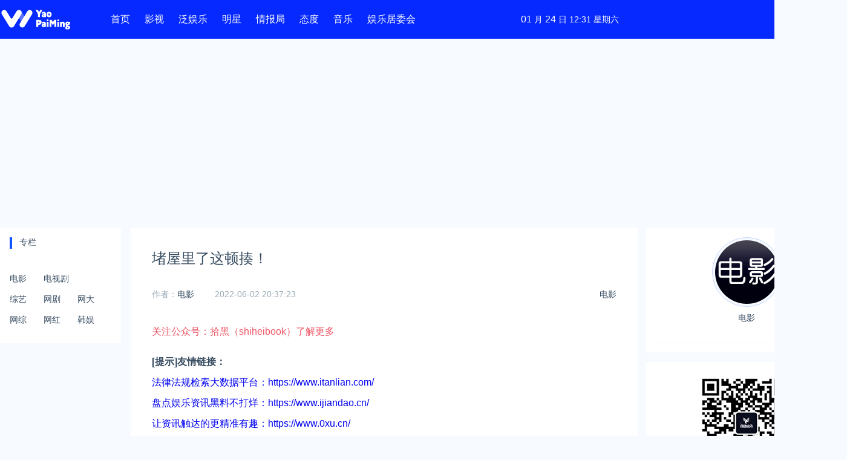

--- FILE ---
content_type: text/html; charset=utf-8
request_url: https://www.yaopaiming.com/media/86096.html
body_size: 6057
content:
<!DOCTYPE html>
<html lang="zh-CN" class="hb-loaded">
<head>
    <meta charset="UTF-8">
    <title>堵屋里了这顿揍！ | 文娱排行榜</title>
    <meta name="viewport" content="width=device-width, initial-scale=1, maximum-scale=1, user-scalable=no">
    <meta name="keywords" content=""/>
    <meta name="description" content=""/>

    <link rel="stylesheet" href="https://cdn.k2os.com/css/k2ued.css">
    <link rel="stylesheet" href="https://cdn.k2os.com/font/style.css">
    <link rel="stylesheet" href="/static/css/style.css">
    <link rel="dns-prefetch" href="https://imgs.knowsafe.com">
    <link rel="dns-prefetch" href="https://imgs.aideep.com/">
    <link href="/static/img/favicon.ico" rel="icon" type="image/x-icon"/>
    <script async src="https://pagead2.googlesyndication.com/pagead/js/adsbygoogle.js?client=ca-pub-9347092167954578" crossorigin="anonymous"></script>

</head>
<body>

    <div class="header mb16">
        <div class="header_main">
            <div class="logo"><img loading="lazy" alt="文娱排行榜" src="/static/img/logo.png"></div>
            <div class="nav">
                <li><a href="/">首页</a></li>
                <li><a href="/m">影视</a></li>
                <li><a href="/ip">泛娱乐</a></li>
                <li><a href="/star">明星</a></li>
                <li><a href="/spy">情报局</a></li>
                <li><a href="/media">态度</a></li>
                <li><a href="/music">音乐</a></li>
                <li><a href="/gossip">娱乐居委会</a></li>
            </div>
            <a href="javascript:void(0)" class="navbut">
                <span></span>
                <span></span>
                <span></span>
            </a>
            <ul class="mapnav">
                <li data-categoryid="0"><a href="/">首页</a></li>
                <li><a href="/m">影视</a></li>
                <li><a href="/ip">泛娱乐</a></li>
                <li><a href="/star">明星</a></li>
                <li><a href="/spy">情报局</a></li>
                <li><a href="/media">态度</a></li>
                <li><a href="/music">音乐</a></li>
                <li style="width: 25%"><a href="/gossip">娱乐居委会</a></li>
            </ul>




            
            <span class="icon--162"></span>
            <div class="header_search">
                <div>
                    <input type="text">
                    <span class="icon--128"></span>
                    <span class="icon--162"></span>
                </div>
            </div>
            
            <div id="headerDate"></div>
            <div id="tp-weather-widget"></div>
        </div>
    </div>

<div class="main">
    
    <div class="k2-left">
        <div class="com_box">
            <div class="com_title">专栏</div>
        </div>
        <div class="com_nav">
        <ul>
            <li data-categoryid="movie"><a href="/m/movie">电影</a></li>
            <li data-categoryid="tv"><a href="/m/tv">电视剧</a></li>
            <li data-categoryid="variety"><a href="/m/variety">综艺</a></li>
            <li data-categoryid="web-tv"><a href="/ip/web-tv">网剧</a></li>
            <li data-categoryid="web-movie"><a href="/ip/web-movie">网大</a></li>
            <li data-categoryid="web-variety"><a href="/ip/web-variety">网综</a></li>
            <li data-categoryid="web-celebrity"><a href="/ip/web-celebrity">网红</a></li>
            <li data-categoryid="korea"><a href="/m/korea">韩娱</a></li>
        </ul>
        </div>
    </div>

    <div class="k2-center" data-id="finance,supervise">
        <div class="article_show_box mb16">
            <div class="article_show">
                <h1 class="title">堵屋里了这顿揍！</h1>
                <div class="article_inf">
                    <span class="classify">
						<a href="/media" class="column-link-b">电影</a>
                    </span>
                        <span>作者：<a href="/author/u98"
                                    target="_blank">电影</a></span>
                    <span class="time">2022-06-02 20:37:23</span>

                </div>
                <div class="article_show_body">
                    <p></p><amp-ad width="100vw" height="320"
                            type="adsense"
                            data-ad-client="ca-pub-9347092167954578"
                            data-ad-slot="8374920758"
                            data-auto-format="rspv"
                            data-full-width="">
                        <div overflow=""></div>
                    </amp-ad>
                    <p class="mb16 red">关注公众号：拾黑（shiheibook）了解更多</p>
                    <p><b>[提示]友情链接：</b></p>
                    <p>
                        <a href="https://www.itanlian.com/" target="_blank">法律法规检索大数据平台：https://www.itanlian.com/</a><br>
                        <a href="https://www.ijiandao.cn/" target="_blank">盘点娱乐资讯黑料不打烊：https://www.ijiandao.cn/</a><br>
                        <a href="https://www.0xu.cn/" target="_blank">让资讯触达的更精准有趣：https://www.0xu.cn/</a>
                    </p>
                </div>
                <div class="article_footer">
                    <div>*文章为作者独立观点，不代表 文娱排行榜 立场</div>
                    <div>本文由 <a href="/author/u98">电影</a>发表，转载此文章须经作者同意，并请附上出处( 文娱排行榜 )及本页链接。
                    </div>
                    <div class="mylink">原文链接 https://www.yaopaiming.com/media/86096.html</div>
                    <div class="keywords">
                    </div>
                </div>
                
            </div>
        </div>
        <div class="article_footer_banner pc" id="article_footer_banner">
            <div class="_nu059d3oln"></div>
            <script type="text/javascript">
                (window.slotbydup = window.slotbydup || []).push({
                    id: "u6862264",
                    container: "_nu059d3oln",
                    async: true
                });
            </script>
            
            <script type="text/javascript" src="//cpro.baidustatic.com/cpro/ui/cm.js" async="async" defer="defer" >
            </script>
        </div>
        <div class="article_footer_banner k2-phone" id="article_footer_banner">
            <div class="_0a1qpviqie5b"></div>
            <script type="text/javascript">
                (window.slotbydup = window.slotbydup || []).push({
                    id: "u6861967",
                    container: "_0a1qpviqie5b",
                    async: true
                });
            </script>
        </div>
        <div>
            <div class="com_box mt16 mb16">
                <div class="com_title">图库<a href="https://www.0xu.cn/gallery" target="_blank" class="com_title_more"title="更多"></a></div>
            </div>
            <ul class="inc_pic">
                    <li class="k2_col-3">
                        <a href="https://www.0xu.cn/gallery/wbhr/1145" target="_blank">
                            <span><img src="https://imgs.knowsafe.com:8087/img/0xuoldgallery/2020-09-01/d70f8b0f7e9f1d6c55ceb535efbfc436.jpg?w=250"></span>
                            <div>隔着八条街都能闻到绝望的味道</div>
                        </a>
                    </li>
                    <li class="k2_col-3">
                        <a href="https://www.0xu.cn/gallery/wh/9615" target="_blank">
                            <span><img src="https://imgs.knowsafe.com:8087/img/aideep/2021/7/12/76e1c8d906f25b50c82d2a437e6e5f69.jpg?w=250"></span>
                            <div>姜泰莉Taeri：我换发色了！！怎么样</div>
                        </a>
                    </li>
                    <li class="k2_col-3">
                        <a href="https://www.0xu.cn/gallery/details/bb00455a765ba4729febdc08cbc20a17" target="_blank">
                            <span><img src="https://imgs.knowsafe.com:8087/img/aideep/2021/12/7/56504028509a0e79294477f2e1882184.jpg?w=250"></span>
                            <div>我是秘密吖小熊真是可爱至极。[太阳]2杭州 ​​​​</div>
                        </a>
                    </li>
                    <li class="k2_col-3">
                        <a href="https://www.0xu.cn/gallery/details/ab23119ebfb528be06e6a62fa11655ce" target="_blank">
                            <span><img src="https://imgs.knowsafe.com:8087/img/aideep/2024/12/1/cd0a54dc433ea1c8f75b20b9e8243ed7.jpg?w=250"></span>
                            <div>王德芙：永远太远了，明天陪我吃饭吧 #宝宝你看镜头 #甜妹</div>
                        </a>
                    </li>
                    <li class="k2_col-3">
                        <a href="https://www.0xu.cn/gallery/details/ae487b7f5ee76cff9b4d5af6318d8218" target="_blank">
                            <span><img src="https://imgs.knowsafe.com:8087/img/aideep/2025/2/24/bea3f553fbd41aaa8dd94be9972dbdce.jpg?w=250"></span>
                            <div>苏达big：走搬运号的路让搬运号无路可走#拍出电影感 #视觉冲击 #御姐 #街拍 #感觉至上</div>
                        </a>
                    </li>
                    <li class="k2_col-3">
                        <a href="https://www.0xu.cn/gallery/details/a4925f86724b474245c57f72810f8262" target="_blank">
                            <span><img src="https://imgs.knowsafe.com:8087/img/aideep/2025/10/24/983e0fe2acd88c9c8675dd6df1b30128.webp?w=250"></span>
                            <div>wwww哔哩哔哩高清在线观看免费网站</div>
                        </a>
                    </li>
            </ul>
        </div>
        <div class="com_box mb16">
        
    <div class="cpu-feeds-block" data-site-id="275574302" data-block-id="112852"></div>
    <script>
        (function(){var url="//cpu.baidu.com";var getEntry=function(){var script=document.createElement("script");script.id="cpu-block-entry";script.src=url+"/js/cb_pc.js";var scriptTag=document.getElementsByTagName("script")[0];scriptTag.parentNode.insertBefore(script,scriptTag)};var sentMsg=function(e){var msg={msg:e.toString()||"no err msg",line:e.lineno||-1};var img=document.createElement("img");if(JSON){msg=encodeURIComponent(JSON.stringify(msg))}else{msg="&line="+msg.line+"&msg="+msg.msg}img.src=url+"/msg?m=block&e="+msg};try{window.feedsbycpu=window.feedsbycpu||[];window.feedsbycpu.push({siteId:"275574302",blockId:"112852",display:"auto"});document.getElementById("cpu-block-entry")||getEntry()}catch(e){sentMsg(e)}})();
    </script>

</div>
    </div>
    <div class="k2-right">
        <div class="user_inf">
            <a class="user_pic" href="/author/u98">
                <img src="https://imgs.knowsafe.com:8087/img/imgsaideep/0xu/2021/6/13/815e746c8683a6b3562ee81690274530.jpg">
                电影
            </a>
        </div>
        <div class="ewm">
            <img src="/static/img/ewm.jpg">
            关注网络尖刀微信公众号<br>
            随时掌握互联网精彩
        </div>
        <div id="right_ad">
            
    <div class="com_box">
        <div class="com_title">内容推荐<a href="/adm.html" class="com_title_more" title="更多" target="_blank"></a></div>
    </div>
    
        <div class="com_box mb16">
            <div class="banner_h_70">
                <a href="https://www.processon.com/?yaopaiming" target="_blank" rel="nofollow">
                    <img loading="lazy" alt="广告" src="https://imgs.knowsafe.com:8087/img/imgsaideep/0xu/2020/7/20/58f94fd6be8539ded13466f41a3651c9.jpg">
                </a>
            </div>
        </div>
    
    
    <div class="com_box mb16">
        <div class="banner_h_70">
            <a href="https://ask.0xu.cn/" target="_blank" rel="nofollow">
                <img loading="lazy" alt="广告" src="https://imgs.knowsafe.com:8087/img/aideep/2022/5/26/c43018f1a3c0599ac6f05874ffa52477.png">
            </a>
        </div>
    </div>
    
    
    <div class="com_box mb16">
        <div class="banner_h_250">
            <a href="https://ask.0xu.cn/ask" target="_blank" rel="nofollow">
                <img loading="lazy" alt="广告" src="https://imgs.knowsafe.com:8087/img/aideep/2022/5/20/14f5a26d0cda00c3bf1a9811be376ca4.png">
            </a>
        </div>
    </div>
    
    
    <div class="com_box mb16">
        <div class="banner_h_70">
            <a href="https://www.0xu.cn/gallery" target="_blank" rel="nofollow">
                <img loading="lazy" alt="广告" src="https://imgs.knowsafe.com:8087/img/imgsaideep/0xu/2020/5/19/191b909aa38004e5220503eb31df3d9d.png">
            </a>
        </div>
    </div>
    
    
    <div class="com_box mb16">
        <div class="banner_h_70">
            <a href="https://www.knowsafe.com/blueteam.shtml" target="_blank" rel="nofollow">
                <img loading="lazy" alt="广告" src="https://imgs.knowsafe.com:8087/img/imgsaideep/0xu/2021/1/6/9e18e1f7ae775070ce6184098a776618.jpg">
            </a>
        </div>
    </div>
    
    
    

        </div>
        <div class="com_box mb16">
            <div class="com_title mb16">百度热搜榜<a href="/news" class="com_title_more" title="更多" target="_blank"></a></div>
            <div class="k2-hot-nav">
                <span>排名</span>
                <span>热点</span>
                <span>搜索指数</span>
            </div>
            <ul class="k2-hot-list">
                    <li>
                        <span>1</span>
                        <span><a href="/news/6953936407b23439889e0808" target="_blank" title="习近平将发表二〇二六年新年贺词">习近平将发表二〇二六年新年贺词</a></span>
                        <span>7904141</span>
                    </li>
                    <li>
                        <span>2</span>
                        <span><a href="/news/6953aad407b23439889e087c" target="_blank" title="2026年国补政策来了">2026年国补政策来了</a></span>
                        <span>7808738</span>
                    </li>
                    <li>
                        <span>3</span>
                        <span><a href="/news/6953910d07b23439889e07fb" target="_blank" title="东部战区：开火！开火！全部命中！">东部战区：开火！开火！全部命中！</a></span>
                        <span>7712893</span>
                    </li>
                    <li>
                        <span>4</span>
                        <span><a href="/news/6953910c07b23439889e07f9" target="_blank" title="2026年这些民生政策将惠及百姓">2026年这些民生政策将惠及百姓</a></span>
                        <span>7616985</span>
                    </li>
                    <li>
                        <span>5</span>
                        <span><a href="/news/69538eb507b23439889e07f1" target="_blank" title="小学食堂米线过期2.5小时被罚5万">小学食堂米线过期2.5小时被罚5万</a></span>
                        <span>7519709</span>
                    </li>
                    <li>
                        <span>6</span>
                        <span><a href="/news/6953703e07b23439889e0751" target="_blank" title="解放军喊话驱离台军 原声曝光">解放军喊话驱离台军 原声曝光</a></span>
                        <span>7428214</span>
                    </li>
                    <li>
                        <span>7</span>
                        <span><a href="/news/6953208c07b23439889e0606" target="_blank" title="为博流量直播踩烈士陵墓？绝不姑息">为博流量直播踩烈士陵墓？绝不姑息</a></span>
                        <span>7327605</span>
                    </li>
                    <li>
                        <span>8</span>
                        <span><a href="/news/6953a3cd07b23439889e085c" target="_blank" title="每月最高800元！多地发放养老消费券">每月最高800元！多地发放养老消费券</a></span>
                        <span>7238391</span>
                    </li>
                    <li>
                        <span>9</span>
                        <span><a href="/news/6953a04a07b23439889e084d" target="_blank" title="数字人民币升级 1月1日起将计付利息">数字人民币升级 1月1日起将计付利息</a></span>
                        <span>7141831</span>
                    </li>
                    <li>
                        <span>10</span>
                        <span><a href="/news/69539b9807b23439889e0831" target="_blank" title="2026年1月1日起 一批新规将施行">2026年1月1日起 一批新规将施行</a></span>
                        <span>7040675</span>
                    </li>
            </ul>
        </div>
    </div>
</div>

    <div class="footer mt15">
        <div class="footer_main">
            <div class="guabiao">
                <a id="seal_ks_websafety" href="https://www.knowsafe.com" sid="59b79d2e4f7ba416da8f3b33512566a4" sdomain="https://seal.knowsafe.com" target="_blank">iTrust</a>
                <script src="https://seal.knowsafe.com/static/js/websafety.js" charset="utf-8" type="text/javascript"></script>
            </div>
            <dl class="footer_left">
                <dt><img loading="lazy" alt="AiDeep Ued" src="/static/img/footer_logo.png"></dt>
                <dd class="footer_nav">
                    <a href="/about.html">关于我们</a>
                    <a href="/contact.html">联系我们</a>
                    <a href="/copyright.html">版权声明</a>
                    <a href="/changelog.html">更新日志</a>
                    <a href="/links.html">友情链接</a>
                    <a href="/delete.html">侵删须知</a>
                </dd>
                <dd class="gray copyright">
                    Copyright © 2009 <a href="https://cms.k2os.com" target="_blank">K2CMS</a> All rights reserved.
                </dd>
                <dd class="gray">
                    <a href="https://beian.miit.gov.cn" target="_blank" rel="nofollow">蜀ICP备17002406号</a>
                    <span class="tongji">
                        <script charset="UTF-8" id="LA_COLLECT" src="//sdk.51.la/js-sdk-pro.min.js"></script>
                        <script>LA.init({id: "JelU9HygGFBnBFuw",ck: "JelU9HygGFBnBFuw"})</script>
                      <script>
var _hmt = _hmt || [];
(function() {
    var hm = document.createElement("script");
    hm.src = "https://hm.baidu.com/hm.js?f8ddcbc3ef88e06b9ee0c72bc5b3efff";
    var s = document.getElementsByTagName("script")[0];
    s.parentNode.insertBefore(hm, s);
})();
</script>

                    </span>
                </dd>
            </dl>
        </div>
    </div>

<script src="/static/js/jquery-2.1.1.min.js"></script>
<script src="/static/js/global.js"></script>
<script>
    
    $(function concise() {
        if ($('.article_show').height() > 1000) {
            $('.article_show').css({height: '1000px', overflow: 'hidden'});
            $('.article_show_box').css({position: 'relative'}).append(`
            <div style=" position: absolute; left: 0; bottom: 0; height: 150px; width: 100%; background-image: linear-gradient(rgba(255,255,255,0.9), rgba(255,255,255,1));">
                <a id="open_details" style="width: 152px; height: 42px; display: block; background: #1054ff; color: #fff!important; border-radius: 4px; margin: 75px auto 0 auto; line-height: 42px; text-align: center; cursor: pointer">点击查看全文</a>
            </div>`)
        }
    });
    
    $(document).on('click', '#open_details', function () {
        $(this).parent('div').hide();
        $('.article_show').css({height: 'auto', overflow: 'hidden'});
    });
</script>
</body>
</html>

--- FILE ---
content_type: text/html; charset=utf-8
request_url: https://www.google.com/recaptcha/api2/aframe
body_size: 266
content:
<!DOCTYPE HTML><html><head><meta http-equiv="content-type" content="text/html; charset=UTF-8"></head><body><script nonce="WSd0gwXMwCmc_c2wHwEaQg">/** Anti-fraud and anti-abuse applications only. See google.com/recaptcha */ try{var clients={'sodar':'https://pagead2.googlesyndication.com/pagead/sodar?'};window.addEventListener("message",function(a){try{if(a.source===window.parent){var b=JSON.parse(a.data);var c=clients[b['id']];if(c){var d=document.createElement('img');d.src=c+b['params']+'&rc='+(localStorage.getItem("rc::a")?sessionStorage.getItem("rc::b"):"");window.document.body.appendChild(d);sessionStorage.setItem("rc::e",parseInt(sessionStorage.getItem("rc::e")||0)+1);localStorage.setItem("rc::h",'1769257895162');}}}catch(b){}});window.parent.postMessage("_grecaptcha_ready", "*");}catch(b){}</script></body></html>

--- FILE ---
content_type: text/css; charset=utf-8
request_url: https://www.yaopaiming.com/static/css/style.css
body_size: 25818
content:
@import url("../myicons/style.css");
button,input,select{outline-color:invert;outline-style:none;outline-width:0;border:none;text-shadow:none;-webkit-user-select:text;box-shadow:none}
.header{background:#0529ff;height:64px}
.header_main{position:relative;width:1400px;margin:0 auto}
.logo{float:left;margin-right:64px;padding-top:4px}
.mapnav,.navbut{display:none}
.nav li{float:left;margin-right:24px}
.nav li a{display:block;height:64px;line-height:64px;font-size:16px;color:#fff}
#headerDate{height:64px;line-height:64px;float:left;margin-left:150px;color:#fff;font-size:14px}
#headerDate b{font-size:16px;font-weight:400}
.header_btn{float:right;padding-top:11px}
.header_btn>li>a{display:block;width:65px;height:28px;line-height:28px;text-align:center;border:1px #0529ff solid;border-radius:3px;font-size:14px}
.header_btn>li{display:inline-block;margin-left:16px}
.header_btn>li>a.login{color:#0529ff}
.header_btn>li>a.reg{background:#0529ff;color:#fff}
.header_main .icon--162{float:right;color:#fff;height:48px;line-height:64px;padding:0 10px;cursor:pointer}
.header_search{position:absolute;right:0;top:55px;box-shadow:0 2px 6px 0 #b9c5cc;padding:15px;background:#fff;width:300px;display:none;z-index:9}
.header_search>div{background:#f7faff;position:relative}
.header_search>div input{height:34px;background:0 0;margin:0;padding:0 10px;width:145px}
.header_search>div span{position:absolute;right:0;top:0;margin:0;padding:0;cursor:pointer}
.header_search>div span.icon--162{margin-top:0;height:34px;line-height:34px}
.header_search>div span.icon--128{border-right:1px #dde6eb solid;padding-right:7px;right:34px;top:8px;color:#9aabb8}
.k2-index-ad{height:348px;}
.k2-index-ad1{padding-right:16px}
.k2-index-ad1 img{width:684px;height:316px;}
.k2-index-ad2{width:668px;height:310px}
.k2-index-ad2 li{float: left}
.k2-index-ad2 li img{width:326px;height:150px}
.main{width:1400px;margin:0 auto;height:auto;overflow:hidden}
.k2-hot-nav{border-bottom: 1px #f7faff solid;}
.k2-hot-nav span,.k2-hot-list span{display:inline-block;height:56px;line-height:56px;color:#34495e;font-size: 14px; white-space: nowrap; overflow: hidden; text-overflow: ellipsis; -o-text-overflow: ellipsis;}
.k2-hot-nav span:nth-child(1),.k2-hot-list span:nth-child(1){width:12%;padding: 0 4px;display: inline-block;}
.k2-hot-nav span:nth-child(2),.k2-hot-list span:nth-child(2){width:65%;display: inline-block;}
.k2-hot-list{min-height: 494px}
.k2-hot-list li:nth-child(2n){background:#f7faff}
.k2-hot-list span{font-size:14px;color: #34495e;line-height:56px;height:56px}
.k2-hot-list span a{color: #0529ff}
.k2-index-left{width:704px}
.k2-index-center{width:332px}
.k2-index-right{width:332px}
.k2-left{float:left;width:200px;margin-right:16px}
.k2-left-2{float:left;width:1054px}
.k2-center{float:left;width:838px}
.k2-right{float:right;width:332px}
.com_nav li{float:left;padding-right:28px}
.com_box_red{padding:16px 24px;border-radius:4px;background:#faccd1;color:#e02a37}
.com_box_green{padding:16px 24px;border-radius:4px;background:#bae8df;color:#088b65}
.com_box_blue{padding:16px 24px;border-radius:4px;background:#b7ccff;color:#0529ff}
.com_box_yellow{padding:16px 24px;border-radius:4px;background:#fde6cd;color:#f3822e}
.k2-null-color{color:inherit}
.com_nav{background:#fff;padding:16px;height:140px}
.com_nav li a{font-size:14px;color:#34495e;line-height:34px}
.com_box_wx{padding:16px;background:#fff}
.com_box_wx img{width:168px;height:168px}
.com_box_wx>div{font-size:14px;text-align:center;padding-top:8px;line-height:22px}
.com_news li{margin-top:16px;height:122px;border-bottom:1px solid #f7faff}
.com_news_user{height:16px;line-height:16px}
.com_news_user a{display:inline-block;float:left;padding-right:16px}
.com_news_user img{width:16px;height:16px;position:relative;border-radius:50%;vertical-align:middle; }
.com_news_user a span{font-size:12px;color:#9aabb8}
.com_news_user .time{font-size:12px;color:#9aabb8}
.com_news_pic{float:left;width:156px;height:104px;border-radius:5px}
.com_news_r{margin-left:172px}
.com_news_r h3{font-size:18px;font-weight:400;color:#34495e;overflow:hidden;text-overflow:ellipsis;display:-webkit-box;-webkit-box-orient:vertical;-webkit-line-clamp:1;}
.com_news_r p{font-size:14px;color:#9aabb8;margin-bottom:8px;height:40px;overflow:hidden;text-overflow:ellipsis;display:-webkit-box;-webkit-box-orient:vertical;-webkit-line-clamp:2}
.read_ico{font-size:12px;color:#9aabb8}
.com_pictures{width:1400px;margin:0 auto;height:auto;overflow:hidden}
.com_pictures ul{ display: flex; flex-flow: wrap}
.com_pictures li{ width: calc(16.66666666666667% - 13.33333333333333px); margin-right: 16px; margin-top: 16px}
.com_pictures li:nth-child(6n){ margin-right: 0}
.com_pictures li a{ display: block; height: 300px; overflow: hidden; position: relative}
.com_pictures img{width:100%;height:100%; object-fit: cover; }
.com_pictures_title{position: absolute; left: 0; bottom: 0; padding: 8px; width: 100%; color: #fff;font-size:12px; height: 52px; line-height: 1.5; display: -webkit-box; overflow: hidden}
.com_title{position: relative;}
.com_title_more{position:absolute;right:0;top:0;background:url(../img/more.png);display:inline-block;width:20px;height:20px}
.com_team{height:82px;padding:16px;background:#fff;margin-top:2px}
.com_team_l{float:left;margin-right:16px}
.com_team_l img{width:50px;height:50px}
.com_team_r{float:left;font-size:14px;color:#9aabb8}
.com_team_r b{display:block;font-size:18px;color:#34495e;line-height:28px;font-weight:100}
.com_member{overflow:hidden;height:100%}
.com_member li{padding-bottom:16px}
.com_member li img{width:100%;border-radius:50%}
.com_member li a>div{text-align:center;font-size:14px;color:#34495e;padding-top:8px}
.com_team_logo{display:block;width:30px;height:30px;background:#fff;border-radius:50%;position:absolute}
.com_more{background:#fff}
.com_more a{font-size:12px;color:#34495e;display:block;height:14px;line-height:14px;text-align:center}
.com_404{width:1400px;margin:0 auto;height:auto;overflow:hidden;text-align: center;}
.com_404 img{padding-top: 100px;margin-bottom: 100px;}
.k2-link{overflow:hidden;clear:both;width:1400px;margin:0 auto}
.k2-link-list{width:1400px;margin:0 auto;overflow:hidden;margin-top:2px;background:#fff}
.k2-link-list ul{padding:16px;height:auto}
.k2-link-list ul li{float:left;margin-right:16px}
.k2-link-list ul li a{color:#34495e;font-size:14px}
.k2-about{width:1400px;margin:0 auto;min-height:400px;overflow:hidden}
.k2-about-left{width:200px;margin-right:16px;float:left}
.k2-about-left ul li{background:#fff;height:60px;margin-bottom:10px}
.k2-about-left ul li a{display:block;line-height:60px;color:#34495e;font-size:16px;text-align:center}
.k2-about-right{width:1184px;height:100%;float:right}
.k2-about-box{background:#fff;min-height:428px;height:100%;padding:16px;margin-top:2px}
.k2-about-box p{font-size:16px;color:#34495e;line-height:30px}
.k2-about-box b{font-size:16px;color:#0529ff;line-height:30px}
.k2-hot-news{background:#f7faff;height:64px;border-radius:8px;}
.k2-hot-news img{padding:12px 16px;float:left}
.k2-hot-news span{font-size:16px;color:#0529ff;line-height:64px;float:left}
.k2-hot-news p{font-size:14px;color:#9aabb8;line-height:64px;float:right;padding-right:16px}
.footer{background:#fff;height:100px;overflow:hidden}
.footer_main{width:1400px;margin:0 auto}
.footer_left{position:relative;padding-left:70px;font-size:14px;margin-top:16px;float:left}
.footer_left dt{position:absolute;left:0;top:5px}
.footer_left dd.footer_nav a{color:#34495e;margin-right:16px}
.copyright{margin:10px 0}
.security_ico{float:right;margin-top:30px}
.tongji a{font-size:14px;color:#9aabb8}
.guabiao{float:right;margin-top:30px;width:114px}
.keywords{margin-top:15px}
.keywords a{background-color:#f7faff;font-size:12px;padding:4px;border-radius:999rem;padding-right:16px;display:inline-block;align-items:center;line-height:1.4;margin-right:15px;color:#34495e;margin-bottom:15px}
.keywords a:before{content:"#";color:#0529ff;border-radius:100%;background-color:#fff;width:20px;height:20px;line-height:20px;text-align:center;margin-right:6px;font-weight:700}
.user_inf{background:#fff;padding:16px;margin-bottom:16px}
.user_pic{text-align:center;padding-bottom:30px;border-bottom:1px #f7faff solid;display:block;color:#34495e}
.user_pic img{width:115px;height:115px;border-radius:50%;display:block;margin:0 auto;border:1px #c1d3ff solid;padding:4px;background:#f7faff;margin-bottom:10px}
.user_inf ul{height:auto;overflow:hidden;padding-top:16px}
.user_inf ul li{float:left;width:50%;text-align:center}
.user_inf ul li i{display:block;color:#9aabb8;font-style:normal}
.ewm{background:#fff;padding:16px;margin-bottom:16px;font-size:12px;color:#34495e;text-align:center}
.ewm img{display:block;margin:0 auto 16px auto}
.right_box{width:auto;height:auto;overflow:hidden;background:#fff;padding:16px}
.inc_pic li{background:#fff;padding:8px;float:left;margin-right:12px;margin-bottom:12px}
.ico-more2{background:url(../img/more2.svg);display:inline-block;width:20px;height:20px;vertical-align:middle}
.inc_pic{height:auto;overflow:hidden}
.inc_pic li span{display:block;height:180px;overflow:hidden;font-size:0}
.inc_pic li span img{width:100%;object-fit:cover;height:180px}
.inc_pic li div{font-size:14px;line-height:1;margin-top:10px;white-space:nowrap;overflow:hidden;text-overflow:ellipsis}
.inc_pic a{color:#34495e}
.no_sites{width:100%;text-align:center;font-size:14px}
.btn_add_site{border:1px #0529ff solid;color:#0529ff;padding:8px 15px;background-color:transparent;border-radius:6px}
.no_sites .text{color:#9aabb8;margin:10px 0}
.article_show_box{background:#fff;height:auto;overflow:hidden}
.article_show .title{color:#34495e;font-size:24px;line-height:normal;font-weight:400;margin-bottom:35px}
.article_show{margin:35px}
.article_inf{font-size:14px;height:auto;overflow:hidden;margin-bottom:35px;color:#34495e}
.article_inf span{color:#9aabb8;margin-right:30px}
.article_inf span.classify{float:right;margin-right:0}
.article_inf a{color:#34495e}
.article_show_body{font-size:16px;line-height:34px;color:#34495e}
.article_show_body img{max-width:100%;border:1px solid #f7faff}
.article_show_body h1,.article_show_body h2{font-size:16px;background:url(../img/h1.svg) no-repeat;padding-left:30px;color:#34495e;background-size:18px 13px;background-position:0 6px}
.article_show_body h3{font-size:16px;background:url(../img/h2.svg) no-repeat;padding-left:20px;color:#34495e;background-size:18px 13px;background-size:10px 13px;background-position:0 6px}
.article_show_body blockquote{background:#f7faff;border-radius:4px;width:100%;border:0;margin:0;padding:8px 24px;margin-bottom:16px;position:relative;z-index:0;color:#9aabb8;font-size:14px}
.article_show_body blockquote:before{content:"";background:url(../img/article-big-yh.png) no-repeat;background-size:100%;display:block;position:absolute;top:0;left:0;z-index:-1;width:64px;height:42px}
.article_show_body blockquote:after{content:"";background:url(../img/article-small-yh.png) no-repeat;background-size:100%;display:block;position:absolute;right:15px;bottom:5px;z-index:-1;width:22px;height:17px}
.article_footer{font-size:14px;line-height:26px;color:#34495e}
.article_footer div:first-child{color:#9aabb8;font-size:14px;font-style:italic}
.article_footer div:nth-child(2) a{color:#0529ff}
.article_footer i{color:#9aabb8}
.article_footer_banner{background:#fff;padding:16px}
.star_img.dy{left:15px;top:15px;width:150px;height:225px;overflow:hidden}
.star_img.dy img{width:100%}
.star_img{width:164px;float:left;position:absolute;top:-15px;left:0;font-size:0}
.star_img img{width:164px;height:225px}
.star_img_box{position:absolute;left:0;bottom:0;display:inline-block;height:20px;border-radius:0 10px 0 0;background:#0529ff;color:#fff;font-size:14px;padding:0 10px}
.star{width:1400px;margin:0 auto;min-height:200px;margin-bottom:15px;background:#fff;position:relative;margin-top:15px}
.star_about{padding-left:165px}
.star_div{padding:15px;min-height:230px}
.star_name b{font-size:14px;color:#34495e}
.star_name small{margin-left:15px;font-size:12px;color:#fff;border-radius:2px;padding:1px 6px;background-color:#1ab394}
.star_describe{font-size:14px;overflow:hidden;text-overflow:ellipsis;margin-top:15px;margin-right:15px}
.star_describe a{color:#0529ff;margin-left:5px}
.star_tag_name{margin-top:15px;font-size:14px;color:#34495e}
.star_tags{margin-top:15px}
.star_tags a{height:26px;line-height:26px;font-size:12px;padding:0 10px;margin-right:10px;background:#f7faff;border-radius:3px;display:inline-block}
.author_article{height:auto;overflow:hidden}
.author_article li{float:left;background:#fff;height:200px;overflow:hidden}
.author_article li .pic{height:125px;overflow:hidden;display:block;background:#f7faff}
.author_article li .pic img{width:100%}
.author_article li .title{display:block;padding:8px 10px;line-height:18px;font-size:12px;color:#34495e;height:36px}
.author_article li:nth-child(5n+5){margin-right:0}
.author_f{font-size:12px;color:#9aabb8;padding:10px}
.author_f .browse{padding-left:15px;float:right}
.author_nav{width:auto;background:#fff;margin:15px 0;height:auto;overflow:hidden;padding:0 15px}
.author_nav li{float:left}
.author_nav li a{height:45px;line-height:45px;display:block;padding:0 15px}
.author_nav li.dq a{background:#f7faff;color:#0529ff}
.author_header{background:#fff;height:150px;margin-top:100px;position:relative}
.author_header img{width:125px;height:125px;border-radius:50%;left:50%;margin:0 0 0 -67.5px;position:absolute;top:-50%;padding:5px;border:1px #0529ff solid}
.username{padding-top:70px;text-align:center;font-size:16px}
.tag_classify{width:1400px;height:auto;overflow:hidden;background-color:#fff}
.tag_classify li{float:left;margin-left:40px}
.tag_classify li a{display:block;height:48px;line-height:48px;font-size:14px;color:#34495e;border-bottom:2px #fff solid}
.tag_classify li.dq>a{border-bottom:2px #0529ff solid}
.page{text-align:right}
.page .pagination{display:inline-block;text-align:center;height:auto;overflow:hidden}
.page .pagination li:first-child{border-radius:5px 0 0 5px}
.page .pagination li:last-child{border-right:1px #f1f1f1 solid;border-radius:0 5px 5px 0}
.page .pagination li{float:left;border:1px #f1f1f1 solid;border-right:none;overflow:hidden}
.page .pagination li a,.pagination li span{float:left;width:34px;height:34px;line-height:34px;text-align:center;background:#fff}
.page .pagination li a{color:#34495e}
.page .pagination li.active span{background:#0529ff;color:#fff}
.nex_fully_top{width:100%;min-width:100%;background:#0529ff;position:absolute;height:480px;left:0;top:50px;z-index:-1}
.nex_fully_bg{width:100%;height:190px;position:absolute;top:0;left:0;overflow:hidden}
.nex_fully_bg div{position:absolute}
.nex_fully_bg_img1{right:0px;top:-150px;opacity:.4}
.nex_fully_bg_img2{left:50%;bottom:0;margin-left:-790px;-webkit-animation:nex_b_t 15s linear infinite;animation:nex_b_t 15s linear infinite;opacity:.8}
.nex_fully_bg_img3{left:50%;top:-100px;margin-left:300px}
.nex_fully_bg_img4{left:50%;top:0;margin-left:-100px;-webkit-animation:nex_t_b 15s linear infinite;animation:nex_t_b 15s linear infinite;opacity:.4}
.nex_fully_bg_img4 img{width:70px}
.nex_fully_bg_img5{left:-20px;top:-80px;opacity:.4}
.nex_waveBox{width:100%;height:130px;position:absolute;bottom:-85px;left:0;overflow:hidden;z-index:1}
.nex_waveBox canvas{position:absolute;bottom:0;left:0}
#myCanvas1{z-index:1}
#myCanvas2{z-index:2}
@keyframes nex_t_b{0%{transform:translate(-100px,-200px)}
    100%{transform:translate(100px,200px) rotate(360deg)}
}
@keyframes nex_b_t{0%{transform:translate(100px,100px) rotate(360deg)}
     100%{transform:translate(-100px,-500px)}
}

@media (max-width:768px){
    .k2-center{ width: 100%}
    .main{ width: 100%}
    .k2-left-2{ width: 100%}
    .header_btn,.k2-about-left,.k2-left,.k2-link,.k2-link-list,.k2-right,.nav,.pc{display:none}
    .header_search{right:15px;top:35px;z-index:99}
    .header_main .icon--162{float:right;height:30px;line-height:30px;margin-top:11px;padding:0 10px;cursor:pointer}
    .header_main>.icon--162{position:absolute;right:15px;top:0;margin-top:0;color:#fff}
    .header_main .logo{height:30px;line-height:30px;background:#0529ff}
    .header_main .logo img{height:100%;padding-left:8px}
    .header_search{position:absolute;right:0;top:55px;box-shadow:0 2px 6px 0 #b9c5cc;padding:15px;background:#fff;width:230px;display:none;z-index:9}
    .header_search>div{background:#f7faff;position:relative}
    .header_search>div input{height:34px;background:0 0;margin:0;padding:0 10px;width:145px}
    .header_search>div span{position:absolute;right:0;top:0;margin:0;padding:0;cursor:pointer}
    .header_search>div span.icon--162{margin-top:0;height:34px;line-height:34px}
    .header_search>div span.icon--128{border-right:1px #dde6eb solid;padding-right:7px;right:34px;top:8px;color:#9aabb8}
    .header_main{position:relative; width: 100%}
    .nav{background:#fff;border-top:1px #f7f7f7 solid;border-bottom:1px #f7f7f7 solid}
    .nav li{display:inline-block;font-size:14px}
    .nav li a{color:#34495e;display:block;height:30px;line-height:30px;margin:0 10px}
    .nav li.dq>a{border-bottom:2px #0529ff solid}
    .navbut{width:30px;height:27px;position:absolute;left:80px;top:0;padding-top:3px}
    .navbut span{display:block;height:2px;background:#fff;margin:4px 8px 0 8px}
    .mapnav{background:#fff;border-top:1px #f7faff solid;padding:5px 10px;height:auto;overflow:hidden}
    .mapnav li{float:left;width:20%;font-size:14px}
    .mapnav li a{display:block;height:24px;line-height:24px;padding:0 5px;color:#34495e}
    #headerDate{display:none}
    .top_bnt{display:none!important}
    .iconfont{list-style-type:disc;margin-right:25px}
    .com_news{background:#fff}
    .k2-index-left{ width: 100%}
    .com_news li{display:block;position:relative;background:#fff;padding-top:10px}
    .com_news li .img{position:absolute;left:0;top:10px;width:110px;height:73px;display:block;overflow:hidden;border-radius:3px;background:#f7faff}
    .com_news li .img img{width:100%}
    .com_news li h3{font-size:16px}
    .com_news li h3 a{color:#34495e;font-weight:400;display:block;line-height:24px;height:48px;overflow:hidden;margin-bottom:4px}
    .com_news li p{font-size:12px;display:none}
    .com_news_list{ display: flex; justify-content: space-between}
    .com_news_r{ margin-left: 0; width:calc(100% - 172px); display: flex; justify-content: space-between;flex-flow: column;}
    .k2-index-center{ width: 100%}
    .com_news_footer{height:20px;font-size:12px;line-height:20px;color:#9aabb8}
    .com_news_footer .user img,.read_ico{display:none}
    .com_news_footer .user a{color:#9aabb8}
    .com_news_footer .time{float:right}
    .mapnav, .navbut{ display: block; width: 100%}
    .navbut{ width: 35px}
    .header.mb16{ margin-bottom: 0!important;}
    .header{ height: auto; overflow: hidden}
    .com_more a{display:block;font-size:14px;text-align:center;background:#fff;color:#34495e}
    .k2-job-list ul li{padding:10px;width:100%;background:#fff;float:none;position:relative}
    .k2-job-title{float:left;width:80%}
    .k2-job-title a{font-size:16px;color:#34495e}
    .k2-job-title span{font-size:16px;color:#ed5565}
    .k2-job-tag{width:80%;font-size:14px;margin-top:30px;color:#9aabb8}
    .k2-job-com{position:absolute;right:10px;top:10px;margin-top:0!important}
    .footer .footer_nav{display:none}
    .footer dt{background:#fff;text-align:center;margin:15px 15px 0 15px;padding:15px}
    .footer dt img{height:45px}
    .footer .footer_main>a,.footer .gray{display:none}
    .page{margin:0 15px}
    .guabiao{float:right;margin:20px 30px 0 0;width:114px}
    .footer dt{text-align:left}
    .star{height:auto;overflow:hidden;background:#fff}
    .star_img{position:relative;display:block;padding-top:80%}
    .star_img img{position:absolute;top:0;left:0;width:100%;height:100%;object-fit:cover;object-position:center -.33px}
    .star_img_box{text-align:center;width:100px;color:#fff;font-size:14px;padding:2px;background-color:#0529ff;position:absolute;z-index:1;left:0}
    .star_about{float:left}
    .star_div{margin-top:15px}
    .star_name b{font-size:14px;color:#34495e}
    .star_name small{margin-left:15px;font-size:12px;color:#fff;border-radius:2px;padding:1px 6px;background-color:#1ab394}
    .star_describe{font-size:14px;overflow:hidden;text-overflow:ellipsis;display:-webkit-box;-webkit-box-orient:vertical;-webkit-line-clamp:6;margin-top:15px;margin-right:15px}
    .star_tag_name{margin-top:15px;font-size:14px;color:#34495e}
    .star_tags{margin-top:15px}
    .star_tags a{height:26px;line-height:26px;font-size:12px;padding:0 10px;margin:5px 5px 5px 0;background:#f7faff;border-radius:3px;display:inline-block}
    .star_img.dy{left:0;top:0;height:auto;overflow:hidden;width:100%;padding:0;position:relative}
    .star_img.dy img{width:100%;position:relative}
    .tag_classify{width:100%;margin:10px auto;height:auto;overflow:hidden;background-color:#fff}
    .tag_classify li{float:left;margin-left:40px}
    .tag_classify li a{display:block;height:48px;line-height:48px;font-size:14px;color:#34495e;border-bottom:2px #fff solid}
    .tag_classify li.dq>a{border-bottom:2px #0529ff solid}
    .article_show_box{overflow:hidden;background:#fff}
    .article_show{margin:14px}
    .article_show h1{font-size:24px;font-weight:400;padding:10px;color:#34495e}
    .article_inf{padding:0 10px;margin-bottom:15px;color:#34495e}
    .article_inf span{margin-right:10px;font-size:14px}
    .article_inf a{color:#34495e}
    .article_show_body img{max-width:100%}
    .article_show_body{font-size:14px;color:#34495e;line-height:26px;margin:0 10px}
    .article_show_body p{word-wrap:break-word;word-break:break-all}
    .article_footer_banner{display:none}
    .article_footer{line-height:26px;margin:0 10px;font-size:14px;color:#34495e;font-style:italic}
    .article_footer div:first-child{color:#9aabb8;font-size:14px}
    .article_footer div:nth-child(2) a{color:#0529ff}
    .article_footer div{font-size:14px;margin-bottom:15px}
    .article_footer div.mylink{overflow:hidden}
    .keywords{margin-top:14px}
    .keywords a{height:24px;line-height:24px;background:#f7faff;border-radius:3px;display:inline-block;margin-right:10px;padding:0 8px;margin-bottom:5px}
    .inc_pic li{width:calc(50% - 7px);background:#fff;padding:10px;float:left;margin-right:14px;margin-bottom:13px}
    .inc_pic li:nth-child(2n){float:right}
    .inc_pic{height:auto;overflow:hidden;padding:0 14px}
    .inc_pic li span{display:block;height:180px;overflow:hidden;font-size:0}
    .inc_pic li span img{width:100%;object-fit:cover;height:180px}
    .inc_pic li div{font-size:14px;line-height:1;margin-top:10px;white-space:nowrap;overflow:hidden;text-overflow:ellipsis}
    .inc_pic a{color:#34495e}
    .inc_pic .k2_col-3{margin-right:0}
    .ico-more2{background:url(../img/more2.svg);display:inline-block;width:20px;height:20px;vertical-align:middle}
    .author_header{background:#fff;position:relative;height:80px;margin-top:50px}
    .author_header img{width:60px;height:60px;border-radius:50%;position:absolute;left:50%;top:-50%;padding:3px;border:1px #0529ff solid;margin-left:-33px}
    .author_nav{background:#fff;margin:10px 0;height:auto;overflow:hidden;padding:0 10px}
    .author_nav a{display:block;height:50px;line-height:50px}
    .author_nav li{float:left}
    .author_nav li a{padding:0 15px}
    .author_nav li.dq a{background:#f7faff;color:#0529ff}
    .author_article li{background:#fff;margin-bottom:15px}
    .author_article li .pic{width:100%;overflow:hidden;display:block}
    .author_article li .pic img{width:100%}
    .author_article li .title{font-size:14px;padding:0 15px;color:#34495e;display:block}
    .author_article li .author_f{padding:10px 15px;font-size:14px;color:#9aabb8}
    .author_f .browse{padding-left:15px;float:right}
    .pagination{margin-bottom:20px;height:auto;overflow:hidden}
    .pagination li{display:none;width:50%;float:left;text-align:center}
    .pagination li a,.pagination li span{display:block;background:#fff;height:40px;line-height:40px}
    .pagination li:first-child{display:inline-block}
    .pagination li:last-child{display:inline-block}
    .username{padding-top:30px;text-align:center}
    .star{height:auto;margin:15px;overflow:hidden;background:#fff}
    .star_img{position:relative;display:block;padding-top:80%}
    .star_img img{position:absolute;top:0;left:0;width:100%;height:100%;object-fit:cover;object-position:center -.33px}
    .star_img_box{text-align:center;width:100px;color:#fff;font-size:14px;padding:2px;background-color:#0529ff;position:absolute;margin:-260px 0 0 0;z-index:1}
    .star_about{float:left}
    .star_div{padding:15px}
    .star_name b{font-size:14px;color:#34495e}
    .star_name small{margin-left:15px;font-size:12px;color:#fff;border-radius:2px;padding:1px 6px;background-color:#1ab394}
    .star_describe{font-size:14px;overflow:hidden;text-overflow:ellipsis;display:-webkit-box;-webkit-box-orient:vertical;-webkit-line-clamp:6;margin-top:15px;margin-right:15px}
    .star_tag_name{margin-top:15px;font-size:14px;color:#34495e}
    .star_tags{margin-top:15px}
    .star_tags a{height:26px;line-height:26px;font-size:12px;padding:0 10px;margin:5px 5px 5px 0;background:#f7faff;border-radius:3px;display:inline-block}
    .k2-about-box{background:#fff;padding:14px;height:auto}
    .com_pictures li{ width: calc(50% - 8px)}
    .com_pictures li:nth-child(6n){ margin-right: 16px}
    .com_pictures li:nth-child(2n){ margin-right: 0}
    .com_pictures{ width: 100%}
}

--- FILE ---
content_type: text/css; charset=utf-8
request_url: https://www.yaopaiming.com/static/myicons/style.css
body_size: 5565
content:
@font-face {
  font-family: 'icomoon';
  src:  url('fonts/icomoon.eot?ksgubp');
  src:  url('fonts/icomoon.eot?ksgubp#iefix') format('embedded-opentype'),
    url('fonts/icomoon.ttf?ksgubp') format('truetype'),
    url('fonts/icomoon.woff?ksgubp') format('woff'),
    url('fonts/icomoon.svg?ksgubp#icomoon') format('svg');
  font-weight: normal;
  font-style: normal;
  font-display: block;
}

[class^="icon-"], [class*=" icon-"] {
  /* use !important to prevent issues with browser extensions that change fonts */
  font-family: 'icomoon' !important;
  speak: never;
  font-style: normal;
  font-weight: normal;
  font-variant: normal;
  text-transform: none;
  line-height: 1;

  /* Better Font Rendering =========== */
  -webkit-font-smoothing: antialiased;
  -moz-osx-font-smoothing: grayscale;
}

.icon--129:before {
  content: "\e961";
}
.icon--130:before {
  content: "\e962";
}
.icon--140:before {
  content: "\e963";
}
.icon--146:before {
  content: "\e964";
}
.icon--116:before {
  content: "\e95b";
}
.icon--125:before {
  content: "\e95d";
}
.icon--126:before {
  content: "\e95e";
}
.icon--128:before {
  content: "\e960";
}
.icon--115:before {
  content: "\e954";
  color: #1ab394;
}
.icon--117:before {
  content: "\e95c";
  color: #ed5565;
}
.icon--118:before {
  content: "\e95f";
}
.icon--119:before {
  content: "\e965";
}
.icon--120:before {
  content: "\e966";
}
.icon--121:before {
  content: "\e967";
}
.icon--122:before {
  content: "\e968";
}
.icon--123:before {
  content: "\e969";
}
.icon--124:before {
  content: "\e96a";
}
.icon--127:before {
  content: "\e96b";
}
.icon--107:before {
  content: "\e955";
}
.icon--108:before {
  content: "\e956";
}
.icon--109:before {
  content: "\e957";
}
.icon--110:before {
  content: "\e958";
}
.icon--1501:before {
  content: "\e953";
}
.icon--111:before {
  content: "\e94c";
}
.icon--112:before {
  content: "\e94d";
}
.icon--99:before {
  content: "\e94b";
}
.icon--92:before {
  content: "\e940";
}
.icon--93:before {
  content: "\e941";
}
.icon--94:before {
  content: "\e942";
}
.icon--95:before {
  content: "\e943";
}
.icon--96:before {
  content: "\e944";
}
.icon--97:before {
  content: "\e945";
}
.icon--98:before {
  content: "\e946";
}
.icon--100:before {
  content: "\e947";
}
.icon--91:before {
  content: "\e93f";
}
.icon--83:before {
  content: "\e938";
}
.icon--84:before {
  content: "\e939";
}
.icon--85:before {
  content: "\e93a";
}
.icon--86:before {
  content: "\e93b";
}
.icon--87:before {
  content: "\e93c";
}
.icon--88:before {
  content: "\e93d";
}
.icon--90:before {
  content: "\e93e";
}
.icon--73:before {
  content: "\e92a";
}
.icon--74:before {
  content: "\e92b";
}
.icon--75:before {
  content: "\e92c";
}
.icon--76:before {
  content: "\e92d";
}
.icon--77:before {
  content: "\e92e";
}
.icon--50:before {
  content: "\e928";
}
.icon--49:before {
  content: "\e929";
}
.icon--28:before {
  content: "\e900";
}
.icon--39:before {
  content: "\e901";
}
.icon--40:before {
  content: "\e902";
}
.icon--41:before {
  content: "\e903";
}
.icon--43:before {
  content: "\e904";
}
.icon--48:before {
  content: "\e905";
}
.icon--31:before {
  content: "\e906";
}
.icon--26:before {
  content: "\e907";
}
.icon--150:before {
  content: "\e908";
}
.icon--24:before {
  content: "\e909";
}
.icon--22:before {
  content: "\e90a";
}
.icon--47:before {
  content: "\e90b";
}
.icon--25:before {
  content: "\e90c";
}
.icon--20:before {
  content: "\e90d";
}
.icon--21:before {
  content: "\e90e";
}
.icon--51:before {
  content: "\e90f";
}
.icon--19:before {
  content: "\e910";
}
.icon--15:before {
  content: "\e911";
}
.icon--16:before {
  content: "\e912";
}
.icon--17:before {
  content: "\e913";
}
.icon--18:before {
  content: "\e914";
}
.icon--13:before {
  content: "\e915";
}
.icon--23:before {
  content: "\e916";
}
.icon--27:before {
  content: "\e917";
}
.icon--52:before {
  content: "\e924";
}
.icon--2:before {
  content: "\e91b";
}
.icon--3:before {
  content: "\e91c";
}
.icon--4:before {
  content: "\e91d";
}
.icon--5:before {
  content: "\e91e";
}
.icon--6:before {
  content: "\e91f";
}
.icon--7:before {
  content: "\e920";
}
.icon--8:before {
  content: "\e921";
}
.icon--9:before {
  content: "\e922";
}
.icon--161:before {
  content: "\e959";
}
.icon--162:before {
  content: "\e95a";
}
.icon--37:before {
  content: "\e952";
}
.icon--105:before {
  content: "\e951";
}
.icon--104:before {
  content: "\e950";
}
.icon--114:before {
  content: "\e94f";
}
.icon--113:before {
  content: "\e94e";
}
.icon--101:before {
  content: "\e948";
}
.icon--102:before {
  content: "\e949";
}
.icon--103:before {
  content: "\e94a";
}
.icon--82:before {
  content: "\e937";
}
.icon--78:before {
  content: "\e933";
}
.icon--79:before {
  content: "\e934";
}
.icon--80:before {
  content: "\e935";
}
.icon--81:before {
  content: "\e936";
}
.icon--69:before {
  content: "\e92f";
}
.icon--70:before {
  content: "\e930";
}
.icon--71:before {
  content: "\e931";
}
.icon--72:before {
  content: "\e932";
}
.icon--30:before {
  content: "\e91a";
}
.icon--32:before {
  content: "\e918";
}
.icon--33:before {
  content: "\e919";
}
.icon--34:before {
  content: "\e923";
}
.icon--36:before {
  content: "\e925";
}
.icon--106:before {
  content: "\e926";
}
.icon--38:before {
  content: "\e927";
}


--- FILE ---
content_type: application/javascript
request_url: https://www.yaopaiming.com/static/js/global.js
body_size: 2327
content:
//时间控制
function headerDate() {
    var mdate = getDate();
    var html = '<b>' + mdate[1] + ' </b>' + '月 <b>' + mdate[2] + ' </b>日 ' + mdate[3] + ":" + mdate[4] + " " + mdate[6];
    $("#headerDate").html(html)
}

function getDate() {

    var myDate = new Date();

    //获取当前年
    var year = myDate.getFullYear();

    //获取当前月
    var month = myDate.getMonth() + 1;

    //获取当前日
    var date = myDate.getDate();
    var h = myDate.getHours(); //获取当前小时数(0-23)
    var m = myDate.getMinutes(); //获取当前分钟数(0-59)
    var s = myDate.getSeconds();
    var day = myDate.getDay();
    var weeks = ["星期日", "星期一", "星期二", "星期三", "星期四", "星期五", "星期六"];
    var week = weeks[day];

    //获取当前时间
    return [year, conver(month), conver(date), conver(h), conver(m), conver(s), week]

}

//日期时间处理
function conver(s) {
    return s < 10 ? '0' + s : s;
}

headerDate();
//手机头部控制
$(".navbut").click(function () {
    var isShow = $(".mapnav").css('display');
    if (isShow == 'none') {
        $(".mapnav").show()
    } else {
        $(".mapnav").hide()
    }
})
//监听窗口隐藏手机导航
$(window).resize(function () {
    var width = $(window).width();
    if (width < 768) {
        $(".mapnav").hide()
    }
});
//-------------------------头部搜索 start----------------------------
$(".header_main .icon--162").click(function () {
    var isdisplay = $(".header_search").css('display');
    if (isdisplay === 'none') {
        $(".header_search").show()
    } else {
        $(".header_search").hide()
    }
    event.stopPropagation()
});
$(".header_search").click(function () {
    event.stopPropagation()
});
$(".header_search .icon--128").click(function () {
    $(".header_search input").val('')
})
$(".header_search .icon--162").click(function () {
    header_search()
});
$(".header_search input").keydown(function (event) {
    if (event.keyCode == 13) {
        header_search()
    }
})

function header_search() {
    var val = $(".header_search input").val();
    if (val) {
        window.open('https://k2os.com/s/'+val+'.html')
    }
}

$("body").click(function () {
    $(".header_search").hide();
});
//-------------------------头部搜索 end----------------------------